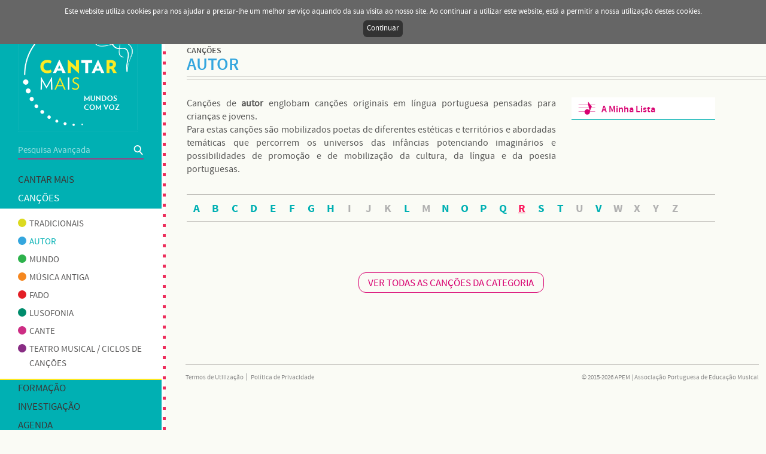

--- FILE ---
content_type: text/html; charset=UTF-8
request_url: https://cantarmais.pt/pt/cancoes/autor/R
body_size: 3434
content:
<!DOCTYPE html>
<html>
	<head> 
		<meta http-equiv="Content-Type" content="text/html; charset=utf-8" /> 
        <title>Cantar Mais - Autor</title> 		
        <meta name="description" content="Cantar Mais - Mundos com voz é um projeto da Associação Portuguesa de Educação Musical (APEM) que assenta na disponibilização de um repertório diversificado de canções e recursos educativos. " />
		<meta name="keywords" content="" /> 
        <meta name="viewport" content="width=device-width, initial-scale=1.0, maximum-scale=1.0">
 		<meta name="rating" content="General" />
		<meta name="robots" content="INDEX,FOLLOW" />
		<meta property="og:title" content="Cantar Mais - Autor" /> 
        <meta property="og:image" content="http://cantarmais.pt/contents/sitemetatagsanalytics/cantarmaisfbook-2251.jpg" /> 
        <meta property="og:description" content="Cantar Mais - Mundos com voz é um projeto da Associação Portuguesa de Educação Musical (APEM) que assenta na disponibilização de um repertório diversificado de canções e recursos educativos. " />       
        <meta property="og:updated_time" content="1769079382" /> 
                      
                <link rel="shortcut icon" href="/contents/sitemetatagsanalytics/-cantarmais-logo-cor-jpeg-fb-2.png">
                        <link rel="stylesheet" type="text/css" href="/css/style.css?v=19" /> 
        				<link rel="alternate" href="/en/songs/authoredsongs/" hreflang="en" />
		
	</head>
	<body>
       	<input type="hidden" id="page" value="autor" />
       	<input type="hidden" id="lang" value="pt" />
        <input type="hidden" id="file" value="song_type" />
        <input type="hidden" id="userid" value="" />
        <div id="responsive"></div>
        <div id="site">
            <div id="cookies-info">
            	<span>Este website utiliza cookies para nos ajudar a prestar-lhe um melhor serviço aquando da sua visita ao nosso site. Ao continuar a utilizar este website, está a permitir a nossa utilização destes cookies.</span>                
                <a id="cookies-info-accept" href="#">Continuar</a>
            </div>
            <div id="menu">
                
<div class="menu-wrap">
    <a id="logotype" href="/" class="desktop-only"></a>

    <div class="menu-search">
        <form id="search-menu" name="search-menu" method="post" action="/pt/pesquisa">
            <input type="text" id="search_tf" name="search_tf" value="" placeholder="Pesquisa Avançada" enter-event="gotoSearch()" />
        </form>    
        <a class="search-button" onclick="gotoSearch()"></a>
    </div>

    <div class="menu-container">
                <div class="menu-item">
            <a class="title" onclick="javascript:openSubmenu(this)"  >Cantar mais</a>
                        <span class="submenu ">
                                <a href="/pt/cantar-mais/missao"  class="" >
                                        Missão                </a>
                                <a href="/pt/cantar-mais/equipa"  class="" >
                                        Equipa                </a>
                                <a href="/pt/cantar-mais/parcerias"  class="" >
                                        Parcerias                </a>
                                <a href="/pt/cantar-mais/comunidade-mais"  class="" >
                                        Comunidade Mais                </a>
                            </span>
                    </div>
            <div class="menu-item selected open">
            <a class="title" onclick="javascript:openSubmenu(this)"  >Canções</a>
                        <span class="submenu song-type">
                                <a href="/pt/cancoes/tradicionais"  class="" >
                    <div class='menu-song-ball' style='background: #dcda20'></div>                    Tradicionais                </a>
                                <a href="/pt/cancoes/autor"  class="selected" >
                    <div class='menu-song-ball' style='background: #34a6de'></div>                    Autor                </a>
                                <a href="/pt/cancoes/mundo"  class="" >
                    <div class='menu-song-ball' style='background: #2db24c'></div>                    Mundo                </a>
                                <a href="/pt/cancoes/antiga"  class="" >
                    <div class='menu-song-ball' style='background: #f5871f'></div>                    Música antiga                </a>
                                <a href="/pt/cancoes/fado"  class="" >
                    <div class='menu-song-ball' style='background: #e31e26'></div>                    Fado                </a>
                                <a href="/pt/cancoes/lusofonia"  class="" >
                    <div class='menu-song-ball' style='background: #008c6c'></div>                    Lusofonia                </a>
                                <a href="/pt/cancoes/cante"  class="" >
                    <div class='menu-song-ball' style='background: #cd2d84'></div>                    Cante                </a>
                                <a href="/pt/cancoes/teatromusical"  class="" >
                    <div class='menu-song-ball' style='background: #892d84'></div>                    Teatro musical / Ciclos de canções                </a>
                            </span>
                    </div>
            <div class="menu-item">
            <a class="title" onclick="javascript:openSubmenu(this)"  >Formação</a>
                        <span class="submenu ">
                                <a href="/pt/formacao/ensinar-aprender"  class="" >
                                        Ensinar e Aprender                </a>
                                <a href="/pt/formacao/tutoriais"  class="" >
                                        Tutoriais                </a>
                                <a href="/pt/formacao/glossario"  class="" >
                                        Glossário                </a>
                            </span>
                    </div>
            <div class="menu-item">
            <a class="title" href="/pt/investigacao"  >Investigação</a>
                    </div>
            <div class="menu-item">
            <a class="title" href="/pt/agenda"  >Agenda</a>
                    </div>
            <div class="menu-item">
            <a class="title" href="/pt/contactos"  >Contactos</a>
                    </div>
    
    </div>

    <a class="menu-apem desktop-only" target="_blank" href="http://apem.org.pt"></a>

</div>


            </div>
            <div id="contents">
                <div id="header">
                    
<div class="top-share">
     <div class="share">
         <div class="share-container">
            <div>PARTILHAR</div>
            <a class="share-email green-text" href="mailto:?subject=http%3A%2F%2Fcantarmais.pt%2Fpt%2Fcancoes%2Fautor%2FR">E-mail</a>
            <a class="share-facebook green-text" target="_blank" href="https://www.facebook.com/sharer/sharer.php?p[url]=http%3A%2F%2Fcantarmais.pt%2Fpt%2Fcancoes%2Fautor%2FR&p[title]=Autor">Facebook</a>
        </div>
     </div>
     <div id="networks">
                    <a target="_blank" href="https://www.facebook.com/CantarMais" class="network-item"><img src="/contents/sitesocialnetworks/rs1-pink.png" width="22" alt="" /></a>
                    <a target="_blank" href="https://www.youtube.com/cantarmais" class="network-item"><img src="/contents/sitesocialnetworks/rs3-pink.png" width="22" alt="" /></a>
            </div>
</div>

<div class="user-info">
        <a class="login-button interactive" onclick="handleLoginPopup(true, false)">Iniciar Sessão</a>
    <a class="regist-button interactive" href="/pt/registo-utilizador">Registar</a>
    
    <div style="" class="lang">
        <a class="item selected" href="/pt/cancoes/autor/">PT</a> 
        <a class="item " href="/en/songs/authoredsongs/">EN</a>
    </div>
</div>

<div class="mobile-only menu-mobile-container">
    <div id="menu-mobile-icon" class="closed" onclick="handleMobileMenu()">
        <div class="bar bar1"></div>
        <div class="bar bar2"></div>
        <div class="bar bar3"></div>
    </div>
    <a href="/"><img src="/images/mobile_logotype.png" class="mobile-logotype" /></a>
</div>

<div class="bg-popup hide" onclick="handleLoginPopup(false, false); handleRequestRecovery(false); handleRecovery(false)"></div>
<div class="login-popup hide">
    <div class="login-popup-title pink-text">Iniciar Sessão</div>
    <a class="login-popup-close interactive" onclick="handleLoginPopup(false, false)"></a>
    
    <div class="text-center">
        <input type="text" name="login_user_tf" id="login_user_tf" maxlength="50" class="input-form" value="" placeholder="email" />
        
        <input type="password" name="login_pass_tf" id="login_pass_tf" maxlength="50" class="input-form" value="" placeholder="password" enter-event="handleLogin()"/>
        
        <div class="ay-checkbox rememberme">
            <div onclick="handleCheckBox(this);" id="login-rememberme-value" name="login-rememberme-value" class="ay-checkbox-div"></div>
            <input type="checkbox" id="login-rememberme" name="login-rememberme" value="0" />
            <span class="ay-checkbox-label">Manter login</span>
        </div>
        
        <a class="pink-button login-start-session" onclick="handleLogin()">Iniciar Sessão</a>
      
    </div>
    
    <div class="login-popup-footer">Ainda não está registado? <a href="/pt/registo-utilizador" class="pink-text interactive">Registar</a></div>
     <div class="login-popup-footer">Esqueceu a palavra-passe? <a onclick="handleLoginPopup(false, false); handleRequestRecovery(true)" class="pink-text interactive">Recuperar</a></div>
</div>

<div class="request-recovery-popup hide">
    <div class="login-popup-title pink-text">RECUPERAR PALAVRA-PASSE</div>
    <a class="login-popup-close interactive" onclick="handleRequestRecovery(false)"></a>
    
    <div class="text-center">
        <input type="text" name="email_tf" id="email_tf" maxlength="50" class="input-form" value="" placeholder="email" enter-event="submitRequestRecovery()" />
        
        <div class="recovery-msg"></div>
        
        <a class="pink-button recovery-request-button" onclick="submitRequestRecovery()">Enviar</a>
      
    </div>
</div>

<input type="hidden" id="code" name="code" value="autor" />
<div class="recovery-popup hide">
    <div class="login-popup-title pink-text">RECUPERAR PALAVRA-PASSE</div>
    <a class="login-popup-close interactive" onclick="handleRecovery(false)"></a>
    
    <div class="text-center">
        <input type="password" name="pass_tf" id="pass_tf" maxlength="50" class="input-form" value="" placeholder="palavra-passe" />
        <input type="password" name="c_pass_tf" id="c_pass_tf" maxlength="50" class="input-form" value="" placeholder="confirmação palavra-passe" enter-event="submitRecovery()" />
        
        <div class="recovery-msg"></div>
        
        <a class="pink-button recovery-button" onclick="submitRecovery()">Enviar</a>
      
    </div>
</div>                </div>
                <div class="contents-wrap">
                <div id="page-song-type" class="page">    
    
    <h2 class="section-title">CANÇÕES</h2>
        <h1 class="page-section" style="color: #34a6de">Autor</h1>
        
    <div class="clearfix">
        <div class="column-content">
            <div class="long-text">
                <p style="text-align:justify">Canções de <strong>autor</strong> englobam canções originais em língua portuguesa pensadas para crianças e jovens.</p>
<p style="text-align:justify">Para estas canções são mobilizados poetas de diferentes estéticas e territórios e abordadas temáticas que percorrem os universos das infâncias potenciando imaginários e possibilidades de promoção e de mobilização da cultura, da língua e da poesia portuguesas.</p>            </div>
        </div>
        
        <div class="column-lateral">
                        <a class="mylist" onclick="handleLoginPopup(true, false)">A Minha Lista</a>
                    </div>
        
    </div>
    
    <div class="full-content">
        <div class="abc">
            <a class="abc-letter  " href="/pt/cancoes/autor/A">A</a><a class="abc-letter  " href="/pt/cancoes/autor/B">B</a><a class="abc-letter  " href="/pt/cancoes/autor/C">C</a><a class="abc-letter  " href="/pt/cancoes/autor/D">D</a><a class="abc-letter  " href="/pt/cancoes/autor/E">E</a><a class="abc-letter  " href="/pt/cancoes/autor/F">F</a><a class="abc-letter  " href="/pt/cancoes/autor/G">G</a><a class="abc-letter  " href="/pt/cancoes/autor/H">H</a><a class="abc-letter inactive " href="/pt/cancoes/autor/I">I</a><a class="abc-letter inactive " href="/pt/cancoes/autor/J">J</a><a class="abc-letter inactive " href="/pt/cancoes/autor/K">K</a><a class="abc-letter  " href="/pt/cancoes/autor/L">L</a><a class="abc-letter inactive " href="/pt/cancoes/autor/M">M</a><a class="abc-letter  " href="/pt/cancoes/autor/N">N</a><a class="abc-letter  " href="/pt/cancoes/autor/O">O</a><a class="abc-letter  " href="/pt/cancoes/autor/P">P</a><a class="abc-letter  " href="/pt/cancoes/autor/Q">Q</a><a class="abc-letter inactive selected " href="/pt/cancoes/autor/R">R</a><a class="abc-letter  " href="/pt/cancoes/autor/S">S</a><a class="abc-letter  " href="/pt/cancoes/autor/T">T</a><a class="abc-letter inactive " href="/pt/cancoes/autor/U">U</a><a class="abc-letter  " href="/pt/cancoes/autor/V">V</a><a class="abc-letter inactive " href="/pt/cancoes/autor/W">W</a><a class="abc-letter inactive " href="/pt/cancoes/autor/X">X</a><a class="abc-letter inactive " href="/pt/cancoes/autor/Y">Y</a><a class="abc-letter inactive " href="/pt/cancoes/autor/Z">Z</a>        </div>
        
        <div class="list-container inline-container song-type-container">
                    </div>
        
                <a class="pink-button all-songs-button" href="/pt/cancoes/autor/todas">
            VER TODAS AS CANÇÕES DA CATEGORIA</a>
            </div>
    
</div>
                </div>
                <div id="footer">
                    <div class="footer-content">
    <div class="footer-pages">
            
            
            
            
            
            
            
            
            
            
            
            
            
    <a class="footer-menu-item" href="/pt/termos-e-condicoes-de-utilizacao">Termos de Utilização</a>        
    <a class="footer-menu-item" href="/pt/politica-de-privacidade">Política de Privacidade</a>        
        </div>
    
    <div class="credits">
        &copy; 2015-2026  APEM | Associação Portuguesa de Educação Musical    </div>
</div>
                  </div>
            </div>            
        </div>
		<script type="text/javascript" src="/langs/pt/lang.js?v=2"></script>        
        <script type="text/javascript" src="/dist/javascript/jquery.min.js"></script>
                
				<script type="text/javascript" src="/javascript/generic.js?v=5"></script>
		<script type="text/javascript" src="/javascript/global.js?v=11"></script>
		        <script>
  (function(i,s,o,g,r,a,m){i['GoogleAnalyticsObject']=r;i[r]=i[r]||function(){
  (i[r].q=i[r].q||[]).push(arguments)},i[r].l=1*new Date();a=s.createElement(o),
  m=s.getElementsByTagName(o)[0];a.async=1;a.src=g;m.parentNode.insertBefore(a,m)
  })(window,document,'script','//www.google-analytics.com/analytics.js','ga');

  ga('create', 'UA-57929849-12', 'auto');
  ga('send', 'pageview');

</script>
        
                <script type="text/javascript" src="/dist/javascript/jquery.jplayer.min.js"></script>
                
        <script type="text/javascript" src="/javascript/edit.js?v=22"></script>


    </body>
</html>
